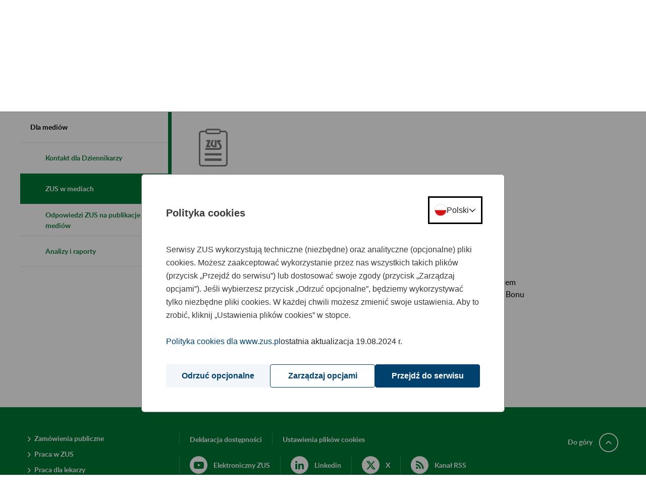

--- FILE ---
content_type: text/javascript
request_url: https://bip.zus.pl/combo/?browserId=chrome&minifierType=&languageId=pl_PL&t=1768890547298&/o/js/resolved-module/frontend-js-metal-web$metal-dom@2.16.8/lib/all/dom.js&/o/js/resolved-module/frontend-js-dropdown-support-web@1.0.10/DropdownProvider.js&/o/js/resolved-module/frontend-js-dropdown-support-web@1.0.10/index.js
body_size: 1880
content:
Liferay.Loader.define("frontend-js-metal-web$metal-dom@2.16.8/lib/all/dom",["module","exports","require","../dom","../domData","../DomEventEmitterProxy","../DomEventHandle","../features","../globalEval","../globalEvalStyles","../events"],function(module,exports,require){var define=undefined;var global=window;{Object.defineProperty(exports,"__esModule",{value:true});exports.globalEvalStyles=exports.globalEval=exports.features=exports.DomEventHandle=exports.DomEventEmitterProxy=exports.domData=undefined;
var _dom=require("../dom");Object.keys(_dom).forEach(function(key){if(key==="default"||key==="__esModule")return;Object.defineProperty(exports,key,{enumerable:true,get:function get(){return _dom[key]}})});var _dom2=_interopRequireDefault(_dom);var _domData=require("../domData");var _domData2=_interopRequireDefault(_domData);var _DomEventEmitterProxy=require("../DomEventEmitterProxy");var _DomEventEmitterProxy2=_interopRequireDefault(_DomEventEmitterProxy);var _DomEventHandle=require("../DomEventHandle");
var _DomEventHandle2=_interopRequireDefault(_DomEventHandle);var _features=require("../features");var _features2=_interopRequireDefault(_features);var _globalEval=require("../globalEval");var _globalEval2=_interopRequireDefault(_globalEval);var _globalEvalStyles=require("../globalEvalStyles");var _globalEvalStyles2=_interopRequireDefault(_globalEvalStyles);require("../events");function _interopRequireDefault(obj){return obj&&obj.__esModule?obj:{default:obj}}exports.domData=_domData2.default;exports.DomEventEmitterProxy=
_DomEventEmitterProxy2.default;exports.DomEventHandle=_DomEventHandle2.default;exports.features=_features2.default;exports.globalEval=_globalEval2.default;exports.globalEvalStyles=_globalEvalStyles2.default;exports.default=_dom2.default}});
Liferay.Loader.define("frontend-js-dropdown-support-web@1.0.10/DropdownProvider",["module","exports","require","frontend-js-dropdown-support-web$dom-align","frontend-js-metal-web$metal-dom"],function(module,exports,require){var define=undefined;var global=window;{Object.defineProperty(exports,"__esModule",{value:true});exports.default=void 0;var _domAlign=_interopRequireDefault(require("frontend-js-dropdown-support-web$dom-align"));var _metalDom=_interopRequireDefault(require("frontend-js-metal-web$metal-dom"));
function _interopRequireDefault(obj){return obj&&obj.__esModule?obj:{default:obj}}function _defineProperty(obj,key,value){if(key in obj)Object.defineProperty(obj,key,{value:value,enumerable:true,configurable:true,writable:true});else obj[key]=value;return obj}const CssClass={SHOW:"show"};const Selector={TRIGGER:'[data-toggle\x3d"liferay-dropdown"]'};const KEYCODES={ENTER:13,SPACE:32};class DropdownProvider{constructor(){_defineProperty(this,"EVENT_HIDDEN","liferay.dropdown.hidden");_defineProperty(this,
"EVENT_HIDE","liferay.dropdown.hide");_defineProperty(this,"EVENT_SHOW","liferay.dropdown.show");_defineProperty(this,"EVENT_SHOWN","liferay.dropdown.shown");_defineProperty(this,"hide",({menu,trigger})=>{if(menu&&!trigger)trigger=this._getTrigger(menu);if(!menu)menu=this._getMenu(trigger);if(!menu.classList.contains(CssClass.SHOW))return;Liferay.fire(this.EVENT_HIDE,{menu,trigger});trigger.parentElement.classList.remove(CssClass.SHOW);trigger.setAttribute("aria-expanded",false);menu.classList.remove(CssClass.SHOW);
Liferay.fire(this.EVENT_HIDDEN,{menu,trigger})});_defineProperty(this,"show",({menu,trigger})=>{if(menu&&!trigger)trigger=this._getTrigger(menu);if(!menu)menu=this._getMenu(trigger);if(menu.classList.contains(CssClass.SHOW))return;Liferay.fire(this.EVENT_SHOW,{menu,trigger});trigger.parentElement.classList.add(CssClass.SHOW);trigger.setAttribute("aria-expanded",true);const clickOutsideHandler=(event)=>{if(!menu.contains(event.target)&&!trigger.contains(event.target)){this.hide({menu,trigger});document.removeEventListener("mousedown",
clickOutsideHandler);document.removeEventListener("touchstart",clickOutsideHandler)}};document.addEventListener("mousedown",clickOutsideHandler);document.addEventListener("touchstart",clickOutsideHandler);menu.classList.add(CssClass.SHOW);(0,_domAlign.default)(menu,trigger,{overflow:{adjustX:true,adjustY:true},points:["tl","bl"]});Liferay.fire(this.EVENT_SHOWN,{menu,trigger})});_defineProperty(this,"_onKeyDown",(event)=>{if(event.keyCode===KEYCODES.ENTER||event.keyCode===KEYCODES.SPACE)this._onTriggerClick(event)});
_defineProperty(this,"_onTriggerClick",(event)=>{const trigger=event.delegateTarget;if(trigger.tagName==="A")event.preventDefault();const menu=this._getMenu(trigger);if(menu)if(menu.classList.contains(CssClass.SHOW))this.hide({menu,trigger});else this.show({menu,trigger})});if(Liferay.DropdownProvider)return Liferay.DropdownProvider;_metalDom.default.delegate(document.body,"click",Selector.TRIGGER,this._onTriggerClick);_metalDom.default.delegate(document.body,"keydown",Selector.TRIGGER,this._onKeyDown);
Liferay.DropdownProvider=this}_getMenu(trigger){return trigger.parentElement.querySelector(".dropdown-menu")}_getTrigger(menu){return menu.parentElement.querySelector(".dropdown-toggle")}}var _default=DropdownProvider;exports.default=_default}});
Liferay.Loader.define("frontend-js-dropdown-support-web@1.0.10/index",["module","exports","require","./DropdownProvider"],function(module,exports,require){var define=undefined;var global=window;{Object.defineProperty(exports,"__esModule",{value:true});exports.default=void 0;var _DropdownProvider=_interopRequireDefault(require("./DropdownProvider"));function _interopRequireDefault(obj){return obj&&obj.__esModule?obj:{default:obj}}var _default=()=>{new _DropdownProvider.default};exports.default=_default}});
